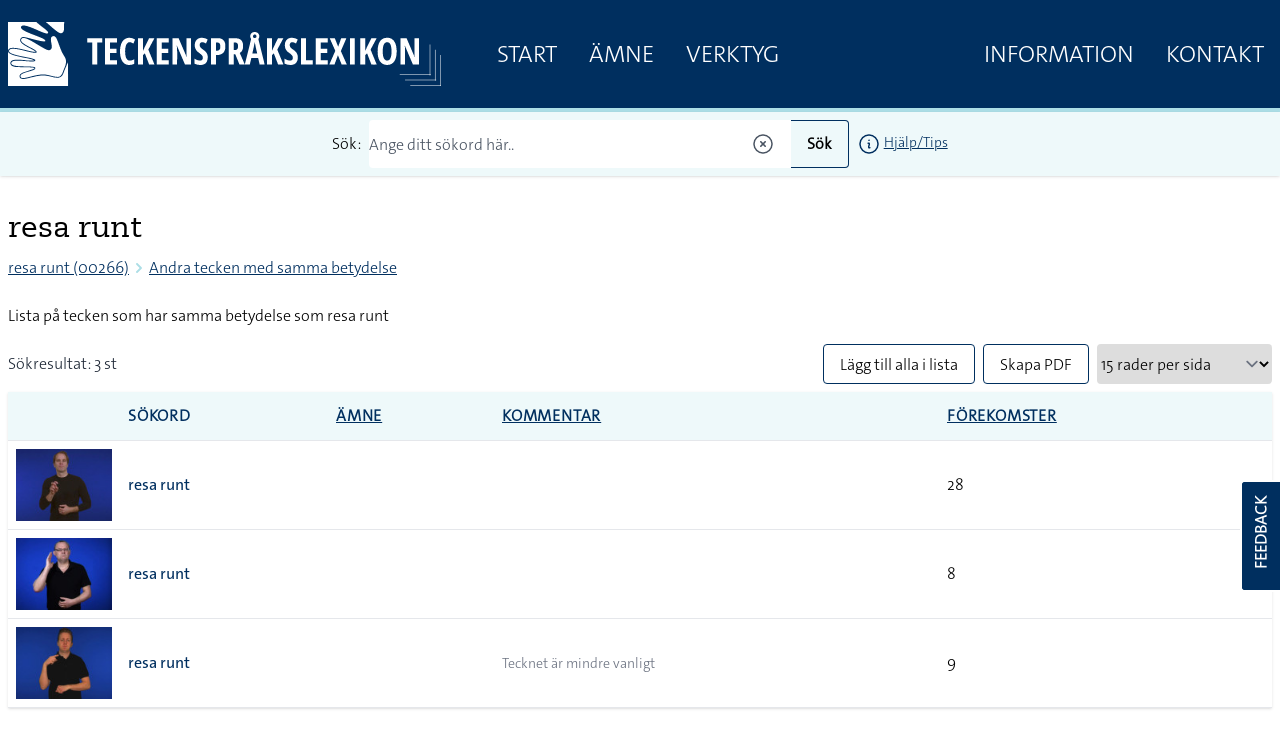

--- FILE ---
content_type: text/html; charset=UTF-8
request_url: https://teckensprakslexikon.su.se/ord/00266/samma-betydelse?action=addtolist
body_size: 14792
content:
<!DOCTYPE html>
<html lang="sv">

<head>
    <meta charset="utf-8">
    <meta name="viewport" content="width=device-width, initial-scale=1">

    <title>Svenskt teckenspråkslexikon - Stockholms universitet</title><meta property="og:title" content="Svenskt teckenspråkslexikon - Stockholms universitet!"><script type="application/ld+json">{"@context":"https://schema.org","@type":"WebPage","name":"Svenskt teckenspråkslexikon - Stockholms universitet"}</script>

    <!-- Favicon -->
    <link rel="shortcut icon" href="https://teckensprakslexikon.su.se/favicon.ico">


    <link
            href="https://teckensprakslexikon.su.se/css/amidesfahani/filament-tinyeditor/tiny-css.css?v=2.0.9.0"
            rel="stylesheet"
            data-navigate-track
        />
                <link
            href="https://teckensprakslexikon.su.se/css/filament/forms/forms.css?v=3.2.71.0"
            rel="stylesheet"
            data-navigate-track
        />
                <link
            href="https://teckensprakslexikon.su.se/css/filament/support/support.css?v=3.2.71.0"
            rel="stylesheet"
            data-navigate-track
        />
    
<style>
    :root {
         --danger-50:254, 242, 242;  --danger-100:254, 226, 226;  --danger-200:254, 202, 202;  --danger-300:252, 165, 165;  --danger-400:248, 113, 113;  --danger-500:239, 68, 68;  --danger-600:220, 38, 38;  --danger-700:185, 28, 28;  --danger-800:153, 27, 27;  --danger-900:127, 29, 29;  --danger-950:69, 10, 10;  --gray-50:250, 250, 250;  --gray-100:244, 244, 245;  --gray-200:228, 228, 231;  --gray-300:212, 212, 216;  --gray-400:161, 161, 170;  --gray-500:113, 113, 122;  --gray-600:82, 82, 91;  --gray-700:63, 63, 70;  --gray-800:39, 39, 42;  --gray-900:24, 24, 27;  --gray-950:9, 9, 11;  --info-50:239, 246, 255;  --info-100:219, 234, 254;  --info-200:191, 219, 254;  --info-300:147, 197, 253;  --info-400:96, 165, 250;  --info-500:59, 130, 246;  --info-600:37, 99, 235;  --info-700:29, 78, 216;  --info-800:30, 64, 175;  --info-900:30, 58, 138;  --info-950:23, 37, 84;  --primary-50:255, 251, 235;  --primary-100:254, 243, 199;  --primary-200:253, 230, 138;  --primary-300:252, 211, 77;  --primary-400:251, 191, 36;  --primary-500:245, 158, 11;  --primary-600:217, 119, 6;  --primary-700:180, 83, 9;  --primary-800:146, 64, 14;  --primary-900:120, 53, 15;  --primary-950:69, 26, 3;  --success-50:240, 253, 244;  --success-100:220, 252, 231;  --success-200:187, 247, 208;  --success-300:134, 239, 172;  --success-400:74, 222, 128;  --success-500:34, 197, 94;  --success-600:22, 163, 74;  --success-700:21, 128, 61;  --success-800:22, 101, 52;  --success-900:20, 83, 45;  --success-950:5, 46, 22;  --warning-50:255, 251, 235;  --warning-100:254, 243, 199;  --warning-200:253, 230, 138;  --warning-300:252, 211, 77;  --warning-400:251, 191, 36;  --warning-500:245, 158, 11;  --warning-600:217, 119, 6;  --warning-700:180, 83, 9;  --warning-800:146, 64, 14;  --warning-900:120, 53, 15;  --warning-950:69, 26, 3;     }
</style>

    <link rel="preload" as="style" href="https://teckensprakslexikon.su.se/build/assets/app-I5P2u8E6.css" /><link rel="modulepreload" href="https://teckensprakslexikon.su.se/build/assets/app-TCTKHJT4.js" /><link rel="stylesheet" href="https://teckensprakslexikon.su.se/build/assets/app-I5P2u8E6.css" data-navigate-track="reload" /><script type="module" src="https://teckensprakslexikon.su.se/build/assets/app-TCTKHJT4.js" data-navigate-track="reload"></script>

    <!-- Scripts -->

    <!-- CSRF Token -->
    <meta name="csrf-token" content="c3nIwH8y8gQVWDX5tWsIHEsHdXGSPLrtSM9xADij">

    <link rel="apple-touch-icon" sizes="180x180" href="/apple-touch-icon.png">
    <link rel="icon" type="image/png" sizes="32x32" href="/favicon-32x32.png">
    <link rel="icon" type="image/png" sizes="16x16" href="/favicon-16x16.png">
    <link rel="manifest" href="/site.webmanifest">
    <link rel="mask-icon" href="/safari-pinned-tab.svg" color="#5bbad5">
    <meta name="msapplication-TileColor" content="#da532c">
    <meta name="theme-color" content="#ffffff">

    
    <script defer data-domain="teckensprakslexikon.su.se" src="https://eu01.siteowl.co/js/plausible.js"></script>
    <style>
        [x-cloak] {
            display: none !important;
        }
    </style>
<!-- Livewire Styles --><style >[wire\:loading][wire\:loading], [wire\:loading\.delay][wire\:loading\.delay], [wire\:loading\.inline-block][wire\:loading\.inline-block], [wire\:loading\.inline][wire\:loading\.inline], [wire\:loading\.block][wire\:loading\.block], [wire\:loading\.flex][wire\:loading\.flex], [wire\:loading\.table][wire\:loading\.table], [wire\:loading\.grid][wire\:loading\.grid], [wire\:loading\.inline-flex][wire\:loading\.inline-flex] {display: none;}[wire\:loading\.delay\.none][wire\:loading\.delay\.none], [wire\:loading\.delay\.shortest][wire\:loading\.delay\.shortest], [wire\:loading\.delay\.shorter][wire\:loading\.delay\.shorter], [wire\:loading\.delay\.short][wire\:loading\.delay\.short], [wire\:loading\.delay\.default][wire\:loading\.delay\.default], [wire\:loading\.delay\.long][wire\:loading\.delay\.long], [wire\:loading\.delay\.longer][wire\:loading\.delay\.longer], [wire\:loading\.delay\.longest][wire\:loading\.delay\.longest] {display: none;}[wire\:offline][wire\:offline] {display: none;}[wire\:dirty]:not(textarea):not(input):not(select) {display: none;}:root {--livewire-progress-bar-color: #2299dd;}[x-cloak] {display: none !important;}</style>
</head>

<body class="font-thesans-light">
        <header class="print:hidden md:mb-40" x-data="{ navOpen: false, scrolledFromTop: false, searchterm: '' }" x-init="window.pageYOffset >= 50 ? scrolledFromTop = true : scrolledFromTop = false"
        @scroll.window="window.pageYOffset >= 50 ? scrolledFromTop = true : scrolledFromTop = false">
        <div class="md:hidden" x-data="{ offcanvas: false }" x-on:togglemenu.window="offcanvas = !offcanvas">
            <div class="fixed inset-0 z-40 flex" x-show="offcanvas">

                <div class="fixed inset-0 z-30" x-show="offcanvas">
                    <div class="absolute inset-0 z-30 bg-gray-600 opacity-75"></div>
                </div>

                <div class="relative z-40 flex w-full max-w-xs flex-1 flex-col bg-su-blue"
                    x-transition:enter="transition ease-in-out duration-300 transform"
                    x-transition:enter-start="-translate-x-full" x-transition:enter-end="translate-x-0"
                    x-transition:leave="transition ease-in-out duration-300 transform"
                    x-transition:leave-start="translate-x-0" x-transition:leave-end="-translate-x-full" x-show="offcanvas">
                    <div class="absolute right-0 top-0 -mr-14 p-1">
                        <button
                            class="flex h-12 w-12 items-center justify-center rounded-full focus:bg-gray-600 focus:outline-none"
                            aria-label="Close sidebar" @click="$dispatch('togglemenu')">
                            <svg class="h-6 w-6 text-white" stroke="currentColor" fill="none" viewBox="0 0 24 24">
                                <path stroke-linecap="round" stroke-linejoin="round" stroke-width="2"
                                    d="M6 18L18 6M6 6l12 12" />
                            </svg>
                        </button>
                    </div>
                    <div class="h-0 flex-1 overflow-y-auto pb-4 pt-5">
                        <div class="flex flex-shrink-0 items-center px-4">
                            <a class="mr-8" href="/"><img class="h-14 px-2 py-2 md:h-20"
                                    src="/images/tecken-logo.svg"></a>
                        </div>

                        <nav class="mt-5 space-y-1 px-2">

                            <a class="font-thesans-light  block px-4 text-2xl uppercase leading-10 text-white no-underline"
                                href="/">Start</a>
                            <a class="font-thesans-light  block px-4 text-2xl uppercase leading-10 text-white no-underline"
                                href="/kategori">Ämne</a>

                            <a class="font-thesans-light  block px-4 text-2xl uppercase leading-10 text-white no-underline"
                                href="/verktyg">Verktyg</a>
                                                        <a class="font-thesans-light  block px-4 text-2xl uppercase leading-10 text-white no-underline"
                                href="/information">Information</a>
                            <a class="font-thesans-light  block px-4 text-2xl uppercase leading-10 text-white no-underline"
                                href="/kontakt">Kontakt</a>

                        </nav>
                    </div>
                    <div class="d-none flex hidden flex-shrink-0 border-t border-gray-200 p-4">

                    </div>
                </div>
                <div class="w-14 flex-shrink-0">
                    <!-- Force sidebar to shrink to fit close icon -->
                </div>
            </div>
        </div>

        <div class="top-0 flex h-28 w-full items-center border-b-4 border-su-blue-200 bg-su-blue transition-all duration-200 md:fixed md:z-40"
            :class="{ 'h-28': !scrolledFromTop, 'h-16': scrolledFromTop }">
            <div class="mx-auto flex w-full max-w-7xl items-center justify-between">
                <div class="pl-1 pt-1 sm:pl-3 sm:pt-3 md:hidden" x-data>
                    <button
                        class="-ml-0.5 -mt-0.5 inline-flex h-12 w-12 items-center justify-center rounded-md text-white transition duration-150 ease-in-out hover:text-black focus:bg-gray-200 focus:outline-none"
                        aria-label="Open sidebar" @click="$dispatch('togglemenu')">
                        <!-- Heroicon name: menu -->
                        <svg class="h-6 w-6" xmlns="http://www.w3.org/2000/svg" fill="none" viewBox="0 0 24 24"
                            stroke="currentColor">
                            <path stroke-linecap="round" stroke-linejoin="round" stroke-width="2"
                                d="M4 6h16M4 12h16M4 18h16" />
                        </svg>
                    </button>
                </div>
                <a class="mr-8" href="/"><img class="max-h-20 px-2 py-2" src="/images/tecken-logo.svg"></a>
                <div class="hidden flex-grow justify-between md:flex">
                    <div class="main-menu flex justify-between">
                        <a class="font-thesans-light  px-4 text-2xl uppercase leading-10 text-white no-underline"
                            href="/">Start</a>
                        <a class="font-thesans-light  px-4 text-2xl uppercase leading-10 text-white no-underline"
                            href="/kategori">Ämne</a>
                        <a class="font-thesans-light  px-4 text-2xl uppercase leading-10 text-white no-underline"
                            href="/verktyg">Verktyg</a>
                                            </div>
                    <div class="main-menu flex justify-between">
                        <a class="font-thesans-light  px-4 text-2xl uppercase leading-10 text-white no-underline"
                            href="/information">Information</a>
                        <a class="font-thesans-light  px-4 text-2xl uppercase leading-10 text-white no-underline"
                            href="/kontakt">Kontakt</a>
                    </div>
                </div>
            </div>

        </div>
                    <div class="top-28 w-full bg-su-blue-100 px-2 shadow transition-all duration-200 md:fixed md:z-40"
                :class="{ 'top-28': !scrolledFromTop, 'top-16': scrolledFromTop }">
                <form action="/sok">
                    <div class="z-10 mx-auto flex max-w-7xl items-center justify-center py-2">
                        <div class="mr-2">Sök:</div>

                        <input
                            class="font-thesans-light h-12 w-full rounded-l border-r-0 border-su-blue placeholder-gray-600 md:w-1/3"
                            name="q" type="text" value=""
                            placeholder="Ange ditt sökord här.." x-ref="searchq">
                        <svg class="relative -left-4 z-10 -ml-6 h-6 w-6 cursor-pointer text-gray-600"
                            xmlns="http://www.w3.org/2000/svg" fill="none" viewBox="0 0 24 24" stroke-width="1.5"
                            @click="$refs.searchq.value = ''" stroke="currentColor">
                            <path stroke-linecap="round" stroke-linejoin="round"
                                d="M9.75 9.75l4.5 4.5m0-4.5l-4.5 4.5M21 12a9 9 0 11-18 0 9 9 0 0118 0z" />
                        </svg>

                        <button
                            class="button font-thesans-light h-12 rounded-r border border-l-0 border-su-blue bg-su-blue-100 px-4 font-bold"
                            type="submit">Sök</button>
                        <div class="ml-2 text-sm"><a href="/information/manual/sok-enskilt-ord"><svg
                                    class="inline-block h-6 w-6" xmlns="http://www.w3.org/2000/svg" fill="none"
                                    viewBox="0 0 24 24" stroke-width="1.5" stroke="currentColor">
                                    <path stroke-linecap="round" stroke-linejoin="round"
                                        d="M11.25 11.25l.041-.02a.75.75 0 011.063.852l-.708 2.836a.75.75 0 001.063.853l.041-.021M21 12a9 9 0 11-18 0 9 9 0 0118 0zm-9-3.75h.008v.008H12V8.25z" />
                                </svg></a>
                            <a href="/information/manual/sok-enskilt-ord">Hjälp/Tips</a>
                        </div>
                    </div>
                </form>

            </div>
            </header>

                        <div class="mx-auto w-full max-w-7xl px-2 py-4 md:py-12">
                

    <h1>resa runt</h1>
    <nav class="flex mb-6" aria-label="Breadcrumb">
        <ol role="list" class="flex items-center print:hidden">
            <li>
                <div class="flex items-center">

                    <a href="/ord/00266" class="  hover:text-gray-700">resa runt
                        (00266)</a>
                </div>
            </li>
            <li>
                <div class="flex items-center">
                    <!-- Heroicon name: solid/chevron-right -->
                    <svg class="flex-shrink-0 h-5 w-5 text-su-blue-200" xmlns="http://www.w3.org/2000/svg"
                        viewBox="0 0 20 20" fill="currentColor" aria-hidden="true">
                        <path fill-rule="evenodd"
                            d="M7.293 14.707a1 1 0 010-1.414L10.586 10 7.293 6.707a1 1 0 011.414-1.414l4 4a1 1 0 010 1.414l-4 4a1 1 0 01-1.414 0z"
                            clip-rule="evenodd" />
                    </svg>
                    <a href="/ord/00266/samma-betydelse" class=" hover:text-gray-700">Andra
                        tecken med
                        samma betydelse</a>
                </div>
            </li>

        </ol>
    </nav>
    <p>Lista på tecken som har samma betydelse som resa runt</p>

    <div wire:key="search-table">
            <div class="mb-2 mt-4 flex w-full justify-between">
                <div class="w-1/3 pt-2">
                                            <div class="text-gray-800">Sökresultat:
                                                            3 st                                                     </div>
                                    </div>
                <div class="flex w-2/3 justify-end print:hidden">
                                                                        <div class="mr-2">
                                <a class="font-thesans-light block h-10 cursor-pointer rounded border border-su-blue px-4 leading-10 text-black no-underline hover:bg-su-blue-100"
                                    href="https://teckensprakslexikon.su.se/ord/00266/samma-betydelse?action=addtolist">
                                    Lägg till alla i lista
                                </a>
                            </div>
                                                                        <div class="mr-2">
                            <div class="font-thesans-light h-10 cursor-pointer rounded border border-su-blue px-4 leading-10 hover:bg-su-blue-100"
                                onclick="Livewire.dispatch('openModal', { component: 'modal-print'})">
                                Skapa PDF
                            </div>

                        </div>

                        <div>
                            <!-- //window.location='/configure?area=perpage&perpage='+perpage -->
                            <select class="input font-thesans-light h-10 rounded border-su-blue pr-8" type="text"
                                x-data @change="window.location='/configure?area=perpage&perpage='+$event.target.value">
                                <option value="15" x-bind:value="15"
                                     selected >15 rader per sida
                                </option>
                                <option value="30" x-bind:value="30"
                                    >30 rader per sida
                                </option>
                                <option value="50" x-bind:value="50"
                                    >50 rader per sida
                                </option>
                                <option value="75" x-bind:value="75"
                                    >75 rader per sida
                                </option>
                                <option value="100" x-bind:value="100"
                                    >100 rader per sida
                                </option>
                                <option value="250" x-bind:value="250"
                                    >250 rader per sida
                                </option>
                            </select>
                        </div>
                                    </div>
            </div>
            <div class="flex flex-col">
                <div class="overflow-hidden border-b border-gray-200 shadow">
                    <table class="min-w-full divide-y divide-gray-200">
                        <thead class="bg-su-blue-100">
                                                            <tr>
                                    <th></th>
                                    <th class="text-md px-2 py-3 text-left uppercase tracking-wider" scope="col">
                                        <a class="cursor-pointer no-underline"
                                            href="https://teckensprakslexikon.su.se/ord/00266/samma-betydelse?action=addtolist&amp;sortby=word&amp;order=asc">Sökord
                                            </a>
                                    </th>
                                    <th class="text-md hidden px-2 py-3 text-left uppercase tracking-wider md:table-cell"
                                        scope="col">
                                        <a href="https://teckensprakslexikon.su.se/ord/00266/samma-betydelse?action=addtolist&amp;sortby=category&amp;order=asc">Ämne
                                            </a>
                                    </th>

                                    <th class="text-md hidden px-2 py-3 text-left uppercase tracking-wider md:table-cell"
                                        scope="col">
                                        <a href="https://teckensprakslexikon.su.se/ord/00266/samma-betydelse?action=addtolist&amp;sortby=frequency&amp;order=asc">Kommentar
                                            </a>
                                    </th>
                                    <th class="text-md hidden px-2 py-3 text-left uppercase tracking-wider md:table-cell"
                                        scope="col">
                                        <a href="https://teckensprakslexikon.su.se/ord/00266/samma-betydelse?action=addtolist&amp;sortby=forekomster&amp;order=asc">Förekomster
                                            </a>
                                    </th>
                                </tr>
                                                    </thead>
                        <tbody class="divide-y divide-gray-200 bg-white">
                                                                                                                                
                                <tr wire:key="row-22166">
                                    <td class="w-12 whitespace-nowrap px-2 py-2">
                                        <div class="w-24 flex-shrink-0" x-data="{ tooltip: false }"
                                            @mouseover.away="tooltip = false">
                                                                                            <a class="no-underline" href="/ord/19186">
                                                                                                        <img class="w-24" src="/photos/19/resa-runt-19186-photo-1-small.jpg"
                                                        alt="" x-on:mouseover="tooltip = !tooltip;" />
                                                </a>
                                                                                                    <div class="absolute z-10 -ml-12 -mt-24"
                                                        x-show.transition="tooltip">
                                                        <div class="w-48 rounded-lg bg-white p-2 shadow-lg">
                                                            <a href="/ord/19186"><video autoplay loop
                                                                    muted playsinline>
                                                                    <source
                                                                        src="/movies/19/180x180/resa-runt-19186-tecken.mp4"
                                                                        type="video/mp4">
                                                                </video></a>
                                                            <div class="text-center text-sm font-bold">
                                                                resa runt
                                                            </div>
                                                                                                                    </div>
                                                    </div>
                                                                                            
                                        </div>
                                    </td>
                                    <td class="flex flex-wrap items-start whitespace-nowrap px-2 py-2 md:hidden">
                                        <div class="flex">
                                            <div><a class="font-thesans-plain block w-full no-underline hover:underline"
                                                    href="/ord/19186">resa runt</a>
                                            </div>
                                            <div class="">
                                                <div x-data="{ loading: false, inList:  false  }"
    @listupdated.window="if ($event.detail.fmId == '19186') {inList = $event.detail.inList; }">

    </div>
                                            </div>
                                        </div>
                                        <div class="pl-2 text-gray-500 md:pl-0">
                                            
                                        </div>
                                        <div class="w-full text-sm">
                                            
                                        </div>
                                                                                
                                    </td>
                                    <td class="hidden px-2 py-2 md:table-cell">
                                        <div class="flex items-center">

                                            <div class="">

                                                                                                    <a class="font-thesans-plain no-underline hover:underline"
                                                        href="/ord/19186">resa runt</a><br />
                                                    <span class="text-gray-500">
                                                        
                                                    </span>
                                                
                                                                                            </div>
                                            <div>
                                                <div x-data="{ loading: false, inList:  false  }"
    @listupdated.window="if ($event.detail.fmId == '19186') {inList = $event.detail.inList; }">

    </div>
                                            </div>
                                        </div>

                                    </td>
                                    <td class="hidden whitespace-nowrap px-2 py-2 md:table-cell">
                                        
                                    </td>

                                    <td class="hidden whitespace-nowrap px-2 py-2 md:table-cell">
                                                                                
                                    </td>
                                    <td class="hidden whitespace-nowrap px-2 py-2 md:table-cell">
                                        28
                                    </td>
                                </tr>
                                                                                                                                
                                <tr wire:key="row-154">
                                    <td class="w-12 whitespace-nowrap px-2 py-2">
                                        <div class="w-24 flex-shrink-0" x-data="{ tooltip: false }"
                                            @mouseover.away="tooltip = false">
                                                                                            <a class="no-underline" href="/ord/00266">
                                                                                                        <img class="w-24" src="/photos/00/resa-runt-00266-photo-1-small.jpg"
                                                        alt="" x-on:mouseover="tooltip = !tooltip;" />
                                                </a>
                                                                                                    <div class="absolute z-10 -ml-12 -mt-24"
                                                        x-show.transition="tooltip">
                                                        <div class="w-48 rounded-lg bg-white p-2 shadow-lg">
                                                            <a href="/ord/00266"><video autoplay loop
                                                                    muted playsinline>
                                                                    <source
                                                                        src="/movies/00/180x180/resa-runt-00266-tecken.mp4"
                                                                        type="video/mp4">
                                                                </video></a>
                                                            <div class="text-center text-sm font-bold">
                                                                resa runt
                                                            </div>
                                                                                                                    </div>
                                                    </div>
                                                                                            
                                        </div>
                                    </td>
                                    <td class="flex flex-wrap items-start whitespace-nowrap px-2 py-2 md:hidden">
                                        <div class="flex">
                                            <div><a class="font-thesans-plain block w-full no-underline hover:underline"
                                                    href="/ord/00266">resa runt</a>
                                            </div>
                                            <div class="">
                                                <div x-data="{ loading: false, inList:  false  }"
    @listupdated.window="if ($event.detail.fmId == '00266') {inList = $event.detail.inList; }">

    </div>
                                            </div>
                                        </div>
                                        <div class="pl-2 text-gray-500 md:pl-0">
                                            
                                        </div>
                                        <div class="w-full text-sm">
                                            
                                        </div>
                                                                                
                                    </td>
                                    <td class="hidden px-2 py-2 md:table-cell">
                                        <div class="flex items-center">

                                            <div class="">

                                                                                                    <a class="font-thesans-plain no-underline hover:underline"
                                                        href="/ord/00266">resa runt</a><br />
                                                    <span class="text-gray-500">
                                                        
                                                    </span>
                                                
                                                                                            </div>
                                            <div>
                                                <div x-data="{ loading: false, inList:  false  }"
    @listupdated.window="if ($event.detail.fmId == '00266') {inList = $event.detail.inList; }">

    </div>
                                            </div>
                                        </div>

                                    </td>
                                    <td class="hidden whitespace-nowrap px-2 py-2 md:table-cell">
                                        
                                    </td>

                                    <td class="hidden whitespace-nowrap px-2 py-2 md:table-cell">
                                                                                
                                    </td>
                                    <td class="hidden whitespace-nowrap px-2 py-2 md:table-cell">
                                        8
                                    </td>
                                </tr>
                                                                                                                                
                                <tr wire:key="row-17319">
                                    <td class="w-12 whitespace-nowrap px-2 py-2">
                                        <div class="w-24 flex-shrink-0" x-data="{ tooltip: false }"
                                            @mouseover.away="tooltip = false">
                                                                                            <a class="no-underline" href="/ord/09913">
                                                                                                        <img class="w-24" src="/photos/09/resa-runt-09913-photo-1-small.jpg"
                                                        alt="" x-on:mouseover="tooltip = !tooltip;" />
                                                </a>
                                                                                                    <div class="absolute z-10 -ml-12 -mt-24"
                                                        x-show.transition="tooltip">
                                                        <div class="w-48 rounded-lg bg-white p-2 shadow-lg">
                                                            <a href="/ord/09913"><video autoplay loop
                                                                    muted playsinline>
                                                                    <source
                                                                        src="/movies/09/180x180/resa-runt-09913-tecken.mp4"
                                                                        type="video/mp4">
                                                                </video></a>
                                                            <div class="text-center text-sm font-bold">
                                                                resa runt
                                                            </div>
                                                                                                                    </div>
                                                    </div>
                                                                                            
                                        </div>
                                    </td>
                                    <td class="flex flex-wrap items-start whitespace-nowrap px-2 py-2 md:hidden">
                                        <div class="flex">
                                            <div><a class="font-thesans-plain block w-full no-underline hover:underline"
                                                    href="/ord/09913">resa runt</a>
                                            </div>
                                            <div class="">
                                                <div x-data="{ loading: false, inList:  false  }"
    @listupdated.window="if ($event.detail.fmId == '09913') {inList = $event.detail.inList; }">

    </div>
                                            </div>
                                        </div>
                                        <div class="pl-2 text-gray-500 md:pl-0">
                                            
                                        </div>
                                        <div class="w-full text-sm">
                                            
                                        </div>
                                                                                                                            <span class=" text-gray-500 text-sm sm:inline-block">Tecknet är mindre vanligt</span><span class="text-white rounded bg-gray-600 px-1  hidden">mv</span><br />
                                        
                                    </td>
                                    <td class="hidden px-2 py-2 md:table-cell">
                                        <div class="flex items-center">

                                            <div class="">

                                                                                                    <a class="font-thesans-plain no-underline hover:underline"
                                                        href="/ord/09913">resa runt</a><br />
                                                    <span class="text-gray-500">
                                                        
                                                    </span>
                                                
                                                                                            </div>
                                            <div>
                                                <div x-data="{ loading: false, inList:  false  }"
    @listupdated.window="if ($event.detail.fmId == '09913') {inList = $event.detail.inList; }">

    </div>
                                            </div>
                                        </div>

                                    </td>
                                    <td class="hidden whitespace-nowrap px-2 py-2 md:table-cell">
                                        
                                    </td>

                                    <td class="hidden whitespace-nowrap px-2 py-2 md:table-cell">
                                                                                    <span class=" text-gray-500 text-sm sm:inline-block">Tecknet är mindre vanligt</span><span class="text-white rounded bg-gray-600 px-1  hidden">mv</span><br />
                                                                                
                                    </td>
                                    <td class="hidden whitespace-nowrap px-2 py-2 md:table-cell">
                                        9
                                    </td>
                                </tr>
                            
                        </tbody>
                    </table>

                </div>

            </div>
        </div>
                    <nav class="third-navigation mt-4">
                                <div class="print:hidden"></div>
            </nav>
        
        <script>
            function listAction(fmId, action) {

                document.getElementById('listContainer').classList.add('animate-bounce');
                setTimeout(function() {
                    document.getElementById('listContainer').classList.remove('animate-bounce');
                }, 2500);


                axios.get('/listor/ajax', {
                        params: {
                            action: action,
                            word: fmId
                        }
                    })
                    .then(function(response) {
                        if (response.data.status == 'ok') {
                            window.dispatchEvent(new CustomEvent('listupdated', {
                                'detail': {
                                    fmId: fmId,
                                    inList: (action == 'add' ? true : false),
                                }
                            }));
                        } else {
                            window.dispatchEvent(new CustomEvent('listupdated', {
                                'detail': {
                                    fmId: fmId,
                                    inList: (action == 'add' ? false : true),
                                }
                            }));
                        }
                        console.log(response);
                        //el.hide().removeClass("list-word-add").addClass("list-word-remove").html("-").fadeIn("fast");
                        //$("#list-box").trigger("updateCount", data.count)
                    })
                    .catch(function(error) {
                        console.log(error);
                    })
                    .then(function() {
                        // always executed
                    });


            }
            document.addEventListener("DOMContentLoaded", function() {
                var lazyVideos = [].slice.call(document.querySelectorAll("video.lazy"));

                if ("IntersectionObserver" in window) {
                    var lazyVideoObserver = new IntersectionObserver(function(entries, observer) {
                        entries.forEach(function(video) {
                            if (video.isIntersecting) {
                                for (var source in video.target.children) {
                                    var videoSource = video.target.children[source];
                                    if (typeof videoSource.tagName === "string" && videoSource
                                        .tagName === "SOURCE") {
                                        videoSource.src = videoSource.dataset.src;
                                    }
                                }

                                video.target.load();
                                video.target.classList.remove("lazy");
                                lazyVideoObserver.unobserve(video.target);
                            }
                        });
                    });

                    lazyVideos.forEach(function(lazyVideo) {
                        lazyVideoObserver.observe(lazyVideo);
                    });
                }
            });
        </script>
    
            </div>
            
    <div class="z-24 fixed right-0 top-2/3 h-28 w-10 cursor-pointer rounded-l border-2 border-r-0 border-white bg-su-blue font-bold text-white transition duration-100 ease-in-out hover:scale-110 hover:bg-su-blue-800 print:hidden"
        onclick="Livewire.dispatch('openModal', {component: 'feedback-modal', arguments: {&quot;url&quot;:&quot;https:\/\/teckensprakslexikon.su.se\/ord\/00266\/samma-betydelse?action=addtolist&quot;} })">
        <div>
            <div class="absoute mt-14 -rotate-90">FEEDBACK</div>
        </div>
    </div>

    <div>
    </div>

    </div>

        <div class="hidden border-t-2 border-su-blue px-2 pt-2 text-sm print:block">
        Svenskt teckenspråkslexikon - https://teckensprakslexikon.su.se/'
    </div>
    <footer class="print:hidden">
        <div class="w-full border-b-4 bg-su-blue py-24">
            <div class="mx-auto w-full max-w-7xl text-white">
                <div class="flex flex-wrap">
                    <div class="w-1/2 px-2 md:w-1/3">
                        <p><strong>STOCKHOLMS UNIVERSITET</strong><br />
                            Inst. för lingvistik<br />
                            SE-106 91 Stockholm</p>

                        <p class="mt-2">Telefon: 08-16 23 47</p>

                        <p class="mt-2 text-white">
                            <a class="text-white underline" href="/kontakt">Kontakt</a><br />
                            <a class="text-white underline" href="/information/om-lexikonet">Om
                                webbplatsen</a><br />
                            <a class="text-white underline"
                                href="/information/om-lexikonet#cookies">Cookieinställningar</a>
                        </p>
                    </div>
                    <div class="w-1/2 px-2 md:w-1/3">
                        <p><strong>ANDRA WEBBPLATSER</strong><br />

                        <p class="mt-2">
                            <a class="text-white underline" href="https://teckensprakskorpus.su.se/"
                                target="_blank">STS-korpus</a><br />
                            <a class="text-white underline" href="https://gillatecken.ling.su.se/">Gilla Tecken</a><br />
                            <a class="text-white underline"
                                href="https://teckenspraksvideo.su.se/">Teckenspråksvideo</a><br />
                            <a class="mt-2 inline-block text-white underline" href="/information/om-lexikonet">Fler
                                länktips</a><br />
                        </p>
                    </div>
                    <div class="mt-4 w-full px-2 md:mt-0 md:w-1/3">
                        <p><strong>SOCIALA MEDIER</strong><br />

                        <div class="mt-2 flex">
                            <a class="mr-2 text-white" href="https://www.facebook.com/groups/848909041806827/"
                                target="_blank"><svg class="h-8 w-8 fill-current" xmlns="http://www.w3.org/2000/svg"
                                    viewBox="0 0 16 16">
                                    <path
                                        d="M7.5 1A6.508 6.508 0 001 7.5C1 11.084 3.916 14 7.5 14S14 11.084 14 7.5 11.084 1 7.5 1zm0 1C10.543 2 13 4.457 13 7.5a5.488 5.488 0 01-4.688 5.434V9.09h1.553l.244-1.576H8.313V6.65c0-.655.213-1.236.826-1.236h.984V4.037c-.173-.023-.538-.074-1.23-.074-1.444 0-2.291.763-2.291 2.5v1.049H5.117V9.09h1.487v3.83A5.487 5.487 0 012 7.5C2 4.457 4.457 2 7.5 2z" />
                                </svg></a>
                            <a class="text-white underline" href="https://twitter.com/teckenlexikon" target="_blank"><svg
                                    class="h-8 w-8 fill-current" xmlns="http://www.w3.org/2000/svg" viewBox="0 0 16 16">
                                    <path
                                        d="M15 3.297c-.523.226-1.05.394-1.633.45a3.01 3.01 0 001.281-1.52 5.447 5.447 0 01-1.804.675C12.258 2.34 11.5 2 10.684 2c-1.575 0-2.86 1.242-2.86 2.766 0 .222 0 .449.059.62-3.008 0-5.07-1.695-6.469-3.386-.293.395-.41.902-.41 1.41 0 .957.527 1.805 1.285 2.313-.469-.055-.934-.168-1.285-.336v.054A2.76 2.76 0 003.28 8.148c-.234.055-.469.114-.761.114-.172 0-.348 0-.524-.055.352 1.129 1.98 2.426 3.262 2.426C4.266 11.363 3.344 12 1.5 12H1c1.281.79 2.8 1 4.375 1 5.309 0 8.168-4.23 8.168-7.898v-.336c.582-.399 1.05-.903 1.457-1.47" />
                                </svg>
                            </a>
                        </div>
                        <div>
                            <a href="https://www.su.se/" title="Stockholms Universitet" target="_blank"><img
                                    class="mt-8 w-64" src="/images/su_logo_horizontal_swedish.svg"
                                    alt="Logo Stockholms Universitet" /></a>
                        </div>
                    </div>
                </div>
                <div class="mt-10 flex flex-wrap px-2">
                    <div class="mb-4 w-full md:mb-0 md:w-1/5">
                        <img class="" src="/images/sharerules.png" alt="">

                    </div>
                    <div class="w-full md:w-4/5">
                        Svenskt teckenspråkslexikon by <a class="text-white underline"
                            href="https://www.su.se/forskning/forsknings%C3%A4mnen/teckenspr%C3%A5k"
                            target="_blank">Avdelningen för teckenspråk, Institutionen
                            för lingvistik,
                            Stockholms universitet</a> is licensed under a
                        <a class="text-white underline" href="https://creativecommons.org/licenses/by-nc-sa/4.0/deed.sv"
                            target="_blank" rel="nofollow">Creative Commons
                            Erkännande-IckeKommersiell-DelaLika 4.0 Internationell (CC BY-NC-SA 4.0).</a>
                        Based on a work at <a class="text-white underline"
                            href="https://www.su.se/institutionen-for-lingvistik/"
                            target="_blank">https://www.su.se/institutionen-for-lingvistik/</a>. Tillstånd
                        utöver
                        denna licens kan vara tillgängligt på <a class="text-white underline"
                            href="https://www.su.se/forskning/forsknings%C3%A4mnen/teckenspr%C3%A5k"
                            target="_blank">https://www.su.se/forskning/forskningsämnen/teckenspråk</a>.<br>Kontakta
                        oss via
                        <a class="text-white underline"
                            href="mailto:teckenlexikon@ling.su.se">teckenlexikon@ling.su.se</a>.
                    </div>
                </div>
            </div>
        </div>
    </footer>

    <script>
        window.filamentData = []    </script>

            
            <script
                src="https://cdn.jsdelivr.net/npm/tinymce@7.3.0/tinymce.js"
                
                
                
                
                
            ></script>
        
                                                                                                                                                                                                                                            
            <script
                src="https://teckensprakslexikon.su.se/js/filament/notifications/notifications.js?v=3.2.71.0"
                
                
                
                
                
            ></script>
        
                
            <script
                src="https://teckensprakslexikon.su.se/js/filament/support/async-alpine.js?v=3.2.71.0"
                
                
                
                
                
            ></script>
        
                
            <script
                src="https://teckensprakslexikon.su.se/js/filament/support/support.js?v=3.2.71.0"
                
                
                
                
                
            ></script>
        
    
<style>
    :root {
            }
</style>

    <script src="//cdn.jsdelivr.net/npm/sweetalert2@11"></script>
    <script>
    /**** Livewire Alert Scripts ****/
    (()=>{var __webpack_modules__={757:(e,t,r)=>{e.exports=r(666)},666:e=>{var t=function(e){"use strict";var t,r=Object.prototype,n=r.hasOwnProperty,o="function"==typeof Symbol?Symbol:{},i=o.iterator||"@@iterator",a=o.asyncIterator||"@@asyncIterator",c=o.toStringTag||"@@toStringTag";function s(e,t,r){return Object.defineProperty(e,t,{value:r,enumerable:!0,configurable:!0,writable:!0}),e[t]}try{s({},"")}catch(e){s=function(e,t,r){return e[t]=r}}function l(e,t,r,n){var o=t&&t.prototype instanceof y?t:y,i=Object.create(o.prototype),a=new x(n||[]);return i._invoke=function(e,t,r){var n=f;return function(o,i){if(n===_)throw new Error("Generator is already running");if(n===d){if("throw"===o)throw i;return S()}for(r.method=o,r.arg=i;;){var a=r.delegate;if(a){var c=L(a,r);if(c){if(c===h)continue;return c}}if("next"===r.method)r.sent=r._sent=r.arg;else if("throw"===r.method){if(n===f)throw n=d,r.arg;r.dispatchException(r.arg)}else"return"===r.method&&r.abrupt("return",r.arg);n=_;var s=u(e,t,r);if("normal"===s.type){if(n=r.done?d:p,s.arg===h)continue;return{value:s.arg,done:r.done}}"throw"===s.type&&(n=d,r.method="throw",r.arg=s.arg)}}}(e,r,a),i}function u(e,t,r){try{return{type:"normal",arg:e.call(t,r)}}catch(e){return{type:"throw",arg:e}}}e.wrap=l;var f="suspendedStart",p="suspendedYield",_="executing",d="completed",h={};function y(){}function v(){}function b(){}var m={};s(m,i,(function(){return this}));var w=Object.getPrototypeOf,g=w&&w(w(D([])));g&&g!==r&&n.call(g,i)&&(m=g);var O=b.prototype=y.prototype=Object.create(m);function E(e){["next","throw","return"].forEach((function(t){s(e,t,(function(e){return this._invoke(t,e)}))}))}function k(e,t){function r(o,i,a,c){var s=u(e[o],e,i);if("throw"!==s.type){var l=s.arg,f=l.value;return f&&"object"==typeof f&&n.call(f,"__await")?t.resolve(f.__await).then((function(e){r("next",e,a,c)}),(function(e){r("throw",e,a,c)})):t.resolve(f).then((function(e){l.value=e,a(l)}),(function(e){return r("throw",e,a,c)}))}c(s.arg)}var o;this._invoke=function(e,n){function i(){return new t((function(t,o){r(e,n,t,o)}))}return o=o?o.then(i,i):i()}}function L(e,r){var n=e.iterator[r.method];if(n===t){if(r.delegate=null,"throw"===r.method){if(e.iterator.return&&(r.method="return",r.arg=t,L(e,r),"throw"===r.method))return h;r.method="throw",r.arg=new TypeError("The iterator does not provide a 'throw' method")}return h}var o=u(n,e.iterator,r.arg);if("throw"===o.type)return r.method="throw",r.arg=o.arg,r.delegate=null,h;var i=o.arg;return i?i.done?(r[e.resultName]=i.value,r.next=e.nextLoc,"return"!==r.method&&(r.method="next",r.arg=t),r.delegate=null,h):i:(r.method="throw",r.arg=new TypeError("iterator result is not an object"),r.delegate=null,h)}function j(e){var t={tryLoc:e[0]};1 in e&&(t.catchLoc=e[1]),2 in e&&(t.finallyLoc=e[2],t.afterLoc=e[3]),this.tryEntries.push(t)}function P(e){var t=e.completion||{};t.type="normal",delete t.arg,e.completion=t}function x(e){this.tryEntries=[{tryLoc:"root"}],e.forEach(j,this),this.reset(!0)}function D(e){if(e){var r=e[i];if(r)return r.call(e);if("function"==typeof e.next)return e;if(!isNaN(e.length)){var o=-1,a=function r(){for(;++o<e.length;)if(n.call(e,o))return r.value=e[o],r.done=!1,r;return r.value=t,r.done=!0,r};return a.next=a}}return{next:S}}function S(){return{value:t,done:!0}}return v.prototype=b,s(O,"constructor",b),s(b,"constructor",v),v.displayName=s(b,c,"GeneratorFunction"),e.isGeneratorFunction=function(e){var t="function"==typeof e&&e.constructor;return!!t&&(t===v||"GeneratorFunction"===(t.displayName||t.name))},e.mark=function(e){return Object.setPrototypeOf?Object.setPrototypeOf(e,b):(e.__proto__=b,s(e,c,"GeneratorFunction")),e.prototype=Object.create(O),e},e.awrap=function(e){return{__await:e}},E(k.prototype),s(k.prototype,a,(function(){return this})),e.AsyncIterator=k,e.async=function(t,r,n,o,i){void 0===i&&(i=Promise);var a=new k(l(t,r,n,o),i);return e.isGeneratorFunction(r)?a:a.next().then((function(e){return e.done?e.value:a.next()}))},E(O),s(O,c,"Generator"),s(O,i,(function(){return this})),s(O,"toString",(function(){return"[object Generator]"})),e.keys=function(e){var t=[];for(var r in e)t.push(r);return t.reverse(),function r(){for(;t.length;){var n=t.pop();if(n in e)return r.value=n,r.done=!1,r}return r.done=!0,r}},e.values=D,x.prototype={constructor:x,reset:function(e){if(this.prev=0,this.next=0,this.sent=this._sent=t,this.done=!1,this.delegate=null,this.method="next",this.arg=t,this.tryEntries.forEach(P),!e)for(var r in this)"t"===r.charAt(0)&&n.call(this,r)&&!isNaN(+r.slice(1))&&(this[r]=t)},stop:function(){this.done=!0;var e=this.tryEntries[0].completion;if("throw"===e.type)throw e.arg;return this.rval},dispatchException:function(e){if(this.done)throw e;var r=this;function o(n,o){return c.type="throw",c.arg=e,r.next=n,o&&(r.method="next",r.arg=t),!!o}for(var i=this.tryEntries.length-1;i>=0;--i){var a=this.tryEntries[i],c=a.completion;if("root"===a.tryLoc)return o("end");if(a.tryLoc<=this.prev){var s=n.call(a,"catchLoc"),l=n.call(a,"finallyLoc");if(s&&l){if(this.prev<a.catchLoc)return o(a.catchLoc,!0);if(this.prev<a.finallyLoc)return o(a.finallyLoc)}else if(s){if(this.prev<a.catchLoc)return o(a.catchLoc,!0)}else{if(!l)throw new Error("try statement without catch or finally");if(this.prev<a.finallyLoc)return o(a.finallyLoc)}}}},abrupt:function(e,t){for(var r=this.tryEntries.length-1;r>=0;--r){var o=this.tryEntries[r];if(o.tryLoc<=this.prev&&n.call(o,"finallyLoc")&&this.prev<o.finallyLoc){var i=o;break}}i&&("break"===e||"continue"===e)&&i.tryLoc<=t&&t<=i.finallyLoc&&(i=null);var a=i?i.completion:{};return a.type=e,a.arg=t,i?(this.method="next",this.next=i.finallyLoc,h):this.complete(a)},complete:function(e,t){if("throw"===e.type)throw e.arg;return"break"===e.type||"continue"===e.type?this.next=e.arg:"return"===e.type?(this.rval=this.arg=e.arg,this.method="return",this.next="end"):"normal"===e.type&&t&&(this.next=t),h},finish:function(e){for(var t=this.tryEntries.length-1;t>=0;--t){var r=this.tryEntries[t];if(r.finallyLoc===e)return this.complete(r.completion,r.afterLoc),P(r),h}},catch:function(e){for(var t=this.tryEntries.length-1;t>=0;--t){var r=this.tryEntries[t];if(r.tryLoc===e){var n=r.completion;if("throw"===n.type){var o=n.arg;P(r)}return o}}throw new Error("illegal catch attempt")},delegateYield:function(e,r,n){return this.delegate={iterator:D(e),resultName:r,nextLoc:n},"next"===this.method&&(this.arg=t),h}},e}(e.exports);try{regeneratorRuntime=t}catch(e){"object"==typeof globalThis?globalThis.regeneratorRuntime=t:Function("r","regeneratorRuntime = r")(t)}}},__webpack_module_cache__={};function __webpack_require__(e){var t=__webpack_module_cache__[e];if(void 0!==t)return t.exports;var r=__webpack_module_cache__[e]={exports:{}};return __webpack_modules__[e](r,r.exports,__webpack_require__),r.exports}__webpack_require__.n=e=>{var t=e&&e.__esModule?()=>e.default:()=>e;return __webpack_require__.d(t,{a:t}),t},__webpack_require__.d=(e,t)=>{for(var r in t)__webpack_require__.o(t,r)&&!__webpack_require__.o(e,r)&&Object.defineProperty(e,r,{enumerable:!0,get:t[r]})},__webpack_require__.o=(e,t)=>Object.prototype.hasOwnProperty.call(e,t);var __webpack_exports__={};(()=>{"use strict";var _babel_runtime_regenerator__WEBPACK_IMPORTED_MODULE_0__=__webpack_require__(757),_babel_runtime_regenerator__WEBPACK_IMPORTED_MODULE_0___default=__webpack_require__.n(_babel_runtime_regenerator__WEBPACK_IMPORTED_MODULE_0__);function ownKeys(e,t){var r=Object.keys(e);if(Object.getOwnPropertySymbols){var n=Object.getOwnPropertySymbols(e);t&&(n=n.filter((function(t){return Object.getOwnPropertyDescriptor(e,t).enumerable}))),r.push.apply(r,n)}return r}function _objectSpread(e){for(var t=1;t<arguments.length;t++){var r=null!=arguments[t]?arguments[t]:{};t%2?ownKeys(Object(r),!0).forEach((function(t){_defineProperty(e,t,r[t])})):Object.getOwnPropertyDescriptors?Object.defineProperties(e,Object.getOwnPropertyDescriptors(r)):ownKeys(Object(r)).forEach((function(t){Object.defineProperty(e,t,Object.getOwnPropertyDescriptor(r,t))}))}return e}function _defineProperty(e,t,r){return t in e?Object.defineProperty(e,t,{value:r,enumerable:!0,configurable:!0,writable:!0}):e[t]=r,e}function asyncGeneratorStep(e,t,r,n,o,i,a){try{var c=e[i](a),s=c.value}catch(e){return void r(e)}c.done?t(s):Promise.resolve(s).then(n,o)}function _asyncToGenerator(e){return function(){var t=this,r=arguments;return new Promise((function(n,o){var i=e.apply(t,r);function a(e){asyncGeneratorStep(i,n,o,a,c,"next",e)}function c(e){asyncGeneratorStep(i,n,o,a,c,"throw",e)}a(void 0)}))}}function evalCallbacksOptions(options){for(var callbacksKeysAllowed=["allowOutsideClick","allowEscapeKey","allowEnterKey","loaderHtml","inputOptions","inputValidator","preConfirm","preDeny","didClose","didDestroy","didOpen","didRender","willClose","willOpen"],_i=0,_callbacksKeysAllowed=callbacksKeysAllowed;_i<_callbacksKeysAllowed.length;_i++){var callbackKey=_callbacksKeysAllowed[_i];options.hasOwnProperty(callbackKey)&&("string"==typeof options[callbackKey]||options[callbackKey]instanceof String)&&options[callbackKey]&&""!=options[callbackKey].trim()&&(options[callbackKey]=eval(options[callbackKey]))}}function afterAlertInteraction(e){if(e.confirmed)return"self"===e.onConfirmed.component?void Livewire.find(e.onConfirmed.id).dispatchSelf(e.onConfirmed.listener,e.result):void Livewire.dispatchTo(e.onConfirmed.component,e.onConfirmed.listener,e.result);if(e.isDenied)return"self"===e.onDenied.component?void Livewire.find(e.onDenied.id).dispatchSelf(e.onDenied.listener,e.result):void Livewire.dispatchTo(e.onDenied.component,e.onDenied.listener,e.result);if(e.onProgressFinished&&e.dismiss===Swal.DismissReason.timer)return"self"===e.onProgressFinished.component?void Livewire.find(e.onProgressFinished.id).dispatchSelf(e.onProgressFinished.listener,e.result):void Livewire.dispatchTo(e.onProgressFinished.component,e.onProgressFinished.listener,e.result);if(e.onDismissed){if("self"===e.onDismissed.component)return void Livewire.find(e.onDismissed.id).dispatch(e.onDismissed.listener,e.result);Livewire.dispatchTo(e.onDismissed.component,e.onDismissed.listener,e.result)}}window.addEventListener("alert",function(){var e=_asyncToGenerator(_babel_runtime_regenerator__WEBPACK_IMPORTED_MODULE_0___default().mark((function e(t){var r,n,o,i,a,c,s,l;return _babel_runtime_regenerator__WEBPACK_IMPORTED_MODULE_0___default().wrap((function(e){for(;;)switch(e.prev=e.next){case 0:return o=t.detail.message,i=null!==(r=t.detail.type)&&void 0!==r?r:null,a=t.detail.data,c=t.detail.events,evalCallbacksOptions(s=t.detail.options),e.next=8,Swal.fire(_objectSpread({title:o,icon:i},s));case 8:afterAlertInteraction(_objectSpread(_objectSpread(_objectSpread({confirmed:(l=e.sent).isConfirmed,denied:l.isDenied,dismiss:l.dismiss,result:_objectSpread(_objectSpread({},l),{},{data:_objectSpread(_objectSpread({},a),{},{inputAttributes:null!==(n=s.inputAttributes)&&void 0!==n?n:null})})},c),l),s));case 10:case"end":return e.stop()}}),e)})));return function(t){return e.apply(this,arguments)}}()),window.flashAlert=function(){var e=_asyncToGenerator(_babel_runtime_regenerator__WEBPACK_IMPORTED_MODULE_0___default().mark((function e(t){var r,n,o,i,a,c,s;return _babel_runtime_regenerator__WEBPACK_IMPORTED_MODULE_0___default().wrap((function(e){for(;;)switch(e.prev=e.next){case 0:return i=t.events,a=t.events.data,evalCallbacksOptions(c=t.options),e.next=6,Swal.fire(_objectSpread({title:null!==(r=t.message)&&void 0!==r?r:"",icon:null!==(n=t.type)&&void 0!==n?n:null},c));case 6:afterAlertInteraction(_objectSpread(_objectSpread({confirmed:(s=e.sent).isConfirmed,denied:s.isDenied,dismiss:s.dismiss,result:_objectSpread(_objectSpread({},s),{},{data:_objectSpread(_objectSpread({},a),{},{inputAttributes:null!==(o=c.inputAttributes)&&void 0!==o?o:null})})},i),t.options));case 8:case"end":return e.stop()}}),e)})));return function(t){return e.apply(this,arguments)}}()})()})();
</script>


    <div wire:snapshot="{&quot;data&quot;:{&quot;activeComponent&quot;:null,&quot;components&quot;:[[],{&quot;s&quot;:&quot;arr&quot;}]},&quot;memo&quot;:{&quot;id&quot;:&quot;zBE8MTeayaJNplQPiJHZ&quot;,&quot;name&quot;:&quot;livewire-ui-modal&quot;,&quot;path&quot;:&quot;ord\/00266\/samma-betydelse&quot;,&quot;method&quot;:&quot;GET&quot;,&quot;children&quot;:[],&quot;scripts&quot;:[],&quot;assets&quot;:[],&quot;errors&quot;:[],&quot;locale&quot;:&quot;sv&quot;},&quot;checksum&quot;:&quot;7a44cc2bec5de049898429c7c5ae296699919b2f091776e474d7d419d92702c3&quot;}" wire:effects="{&quot;listeners&quot;:[&quot;openModal&quot;,&quot;destroyComponent&quot;]}" wire:id="zBE8MTeayaJNplQPiJHZ">
    <!--[if BLOCK]><![endif]-->        <script>(()=>{var t,e={331:()=>{function t(t){return function(t){if(Array.isArray(t))return e(t)}(t)||function(t){if("undefined"!=typeof Symbol&&null!=t[Symbol.iterator]||null!=t["@@iterator"])return Array.from(t)}(t)||function(t,o){if(!t)return;if("string"==typeof t)return e(t,o);var n=Object.prototype.toString.call(t).slice(8,-1);"Object"===n&&t.constructor&&(n=t.constructor.name);if("Map"===n||"Set"===n)return Array.from(t);if("Arguments"===n||/^(?:Ui|I)nt(?:8|16|32)(?:Clamped)?Array$/.test(n))return e(t,o)}(t)||function(){throw new TypeError("Invalid attempt to spread non-iterable instance.\nIn order to be iterable, non-array objects must have a [Symbol.iterator]() method.")}()}function e(t,e){(null==e||e>t.length)&&(e=t.length);for(var o=0,n=new Array(e);o<e;o++)n[o]=t[o];return n}window.LivewireUIModal=function(){return{show:!1,showActiveComponent:!0,activeComponent:!1,componentHistory:[],modalWidth:null,listeners:[],getActiveComponentModalAttribute:function(t){if(void 0!==this.$wire.get("components")[this.activeComponent])return this.$wire.get("components")[this.activeComponent].modalAttributes[t]},closeModalOnEscape:function(t){if(!1!==this.getActiveComponentModalAttribute("closeOnEscape")){var e=!0===this.getActiveComponentModalAttribute("closeOnEscapeIsForceful");this.closeModal(e)}},closeModalOnClickAway:function(t){!1!==this.getActiveComponentModalAttribute("closeOnClickAway")&&this.closeModal(!0)},closeModal:function(){var t=arguments.length>0&&void 0!==arguments[0]&&arguments[0],e=arguments.length>1&&void 0!==arguments[1]?arguments[1]:0,o=arguments.length>2&&void 0!==arguments[2]&&arguments[2];if(!1!==this.show){if(!0===this.getActiveComponentModalAttribute("dispatchCloseEvent")){var n=this.$wire.get("components")[this.activeComponent].name;Livewire.dispatch("modalClosed",{name:n})}if(!0===this.getActiveComponentModalAttribute("destroyOnClose")&&Livewire.dispatch("destroyComponent",{id:this.activeComponent}),e>0)for(var i=0;i<e;i++){if(o){var s=this.componentHistory[this.componentHistory.length-1];Livewire.dispatch("destroyComponent",{id:s})}this.componentHistory.pop()}var r=this.componentHistory.pop();r&&!t&&r?this.setActiveModalComponent(r,!0):this.setShowPropertyTo(!1)}},setActiveModalComponent:function(t){var e=this,o=arguments.length>1&&void 0!==arguments[1]&&arguments[1];if(this.setShowPropertyTo(!0),this.activeComponent!==t){!1!==this.activeComponent&&!1===o&&this.componentHistory.push(this.activeComponent);var n=50;!1===this.activeComponent?(this.activeComponent=t,this.showActiveComponent=!0,this.modalWidth=this.getActiveComponentModalAttribute("maxWidthClass")):(this.showActiveComponent=!1,n=400,setTimeout((function(){e.activeComponent=t,e.showActiveComponent=!0,e.modalWidth=e.getActiveComponentModalAttribute("maxWidthClass")}),300)),this.$nextTick((function(){var o,i=null===(o=e.$refs[t])||void 0===o?void 0:o.querySelector("[autofocus]");i&&setTimeout((function(){i.focus()}),n)}))}},focusables:function(){return t(this.$el.querySelectorAll("a, button, input:not([type='hidden'], textarea, select, details, [tabindex]:not([tabindex='-1'])")).filter((function(t){return!t.hasAttribute("disabled")}))},firstFocusable:function(){return this.focusables()[0]},lastFocusable:function(){return this.focusables().slice(-1)[0]},nextFocusable:function(){return this.focusables()[this.nextFocusableIndex()]||this.firstFocusable()},prevFocusable:function(){return this.focusables()[this.prevFocusableIndex()]||this.lastFocusable()},nextFocusableIndex:function(){return(this.focusables().indexOf(document.activeElement)+1)%(this.focusables().length+1)},prevFocusableIndex:function(){return Math.max(0,this.focusables().indexOf(document.activeElement))-1},setShowPropertyTo:function(t){var e=this;this.show=t,t?document.body.classList.add("overflow-y-hidden"):(document.body.classList.remove("overflow-y-hidden"),setTimeout((function(){e.activeComponent=!1,e.$wire.resetState()}),300))},init:function(){var t=this;this.modalWidth=this.getActiveComponentModalAttribute("maxWidthClass"),this.listeners.push(Livewire.on("closeModal",(function(e){var o,n,i;t.closeModal(null!==(o=null==e?void 0:e.force)&&void 0!==o&&o,null!==(n=null==e?void 0:e.skipPreviousModals)&&void 0!==n?n:0,null!==(i=null==e?void 0:e.destroySkipped)&&void 0!==i&&i)}))),this.listeners.push(Livewire.on("activeModalComponentChanged",(function(e){var o=e.id;t.setActiveModalComponent(o)})))},destroy:function(){this.listeners.forEach((function(t){t()}))}}}},754:()=>{}},o={};function n(t){var i=o[t];if(void 0!==i)return i.exports;var s=o[t]={exports:{}};return e[t](s,s.exports,n),s.exports}n.m=e,t=[],n.O=(e,o,i,s)=>{if(!o){var r=1/0;for(u=0;u<t.length;u++){for(var[o,i,s]=t[u],a=!0,c=0;c<o.length;c++)(!1&s||r>=s)&&Object.keys(n.O).every((t=>n.O[t](o[c])))?o.splice(c--,1):(a=!1,s<r&&(r=s));if(a){t.splice(u--,1);var l=i();void 0!==l&&(e=l)}}return e}s=s||0;for(var u=t.length;u>0&&t[u-1][2]>s;u--)t[u]=t[u-1];t[u]=[o,i,s]},n.o=(t,e)=>Object.prototype.hasOwnProperty.call(t,e),(()=>{var t={387:0,109:0};n.O.j=e=>0===t[e];var e=(e,o)=>{var i,s,[r,a,c]=o,l=0;if(r.some((e=>0!==t[e]))){for(i in a)n.o(a,i)&&(n.m[i]=a[i]);if(c)var u=c(n)}for(e&&e(o);l<r.length;l++)s=r[l],n.o(t,s)&&t[s]&&t[s][0](),t[s]=0;return n.O(u)},o=self.webpackChunk=self.webpackChunk||[];o.forEach(e.bind(null,0)),o.push=e.bind(null,o.push.bind(o))})(),n.O(void 0,[109],(()=>n(331)));var i=n.O(void 0,[109],(()=>n(754)));i=n.O(i)})();</script>
    <!--[if ENDBLOCK]><![endif]-->
    <!--[if BLOCK]><![endif]--><!--[if ENDBLOCK]><![endif]-->

    <div
            x-data="LivewireUIModal()"
            x-on:close.stop="setShowPropertyTo(false)"
            x-on:keydown.escape.window="closeModalOnEscape()"
            x-show="show"
            class="fixed inset-0 z-10 overflow-y-auto"
            style="display: none;"
    >
        <div class="flex items-end justify-center min-h-screen px-4 pt-4 pb-10 text-center sm:block sm:p-0">
            <div
                    x-show="show"
                    x-on:click="closeModalOnClickAway()"
                    x-transition:enter="ease-out duration-300"
                    x-transition:enter-start="opacity-0"
                    x-transition:enter-end="opacity-100"
                    x-transition:leave="ease-in duration-200"
                    x-transition:leave-start="opacity-100"
                    x-transition:leave-end="opacity-0"
                    class="fixed inset-0 transition-all transform"
            >
                <div class="absolute inset-0 bg-gray-500 opacity-75"></div>
            </div>

            <span class="hidden sm:inline-block sm:align-middle sm:h-screen" aria-hidden="true">&#8203;</span>

            <div
                    x-show="show && showActiveComponent"
                    x-transition:enter="ease-out duration-300"
                    x-transition:enter-start="opacity-0 translate-y-4 sm:translate-y-0 sm:scale-95"
                    x-transition:enter-end="opacity-100 translate-y-0 sm:scale-100"
                    x-transition:leave="ease-in duration-200"
                    x-transition:leave-start="opacity-100 translate-y-0 sm:scale-100"
                    x-transition:leave-end="opacity-0 translate-y-4 sm:translate-y-0 sm:scale-95"
                    x-bind:class="modalWidth"
                    class="inline-block w-full align-bottom bg-white rounded-lg text-left overflow-hidden shadow-xl transform transition-all sm:my-8 sm:align-middle sm:w-full"
                    id="modal-container"
                    x-trap.noscroll.inert="show && showActiveComponent"
                    aria-modal="true"
            >
                <!--[if BLOCK]><![endif]-->                <!--[if ENDBLOCK]><![endif]-->
            </div>
        </div>
    </div>
</div>

    <script src="/livewire/livewire.min.js?id=44144c23"   data-csrf="c3nIwH8y8gQVWDX5tWsIHEsHdXGSPLrtSM9xADij" data-update-uri="/livewire/update" data-navigate-once="true"></script>
</body>

</html>


--- FILE ---
content_type: application/javascript; charset=utf-8
request_url: https://teckensprakslexikon.su.se/js/filament/notifications/notifications.js?v=3.2.71.0
body_size: 2387
content:
(()=>{var O=Object.create;var $=Object.defineProperty;var V=Object.getOwnPropertyDescriptor;var Y=Object.getOwnPropertyNames;var H=Object.getPrototypeOf,W=Object.prototype.hasOwnProperty;var d=(i,t)=>()=>(t||i((t={exports:{}}).exports,t),t.exports);var j=(i,t,e,s)=>{if(t&&typeof t=="object"||typeof t=="function")for(let n of Y(t))!W.call(i,n)&&n!==e&&$(i,n,{get:()=>t[n],enumerable:!(s=V(t,n))||s.enumerable});return i};var J=(i,t,e)=>(e=i!=null?O(H(i)):{},j(t||!i||!i.__esModule?$(e,"default",{value:i,enumerable:!0}):e,i));var S=d((ut,_)=>{var v,g=typeof global<"u"&&(global.crypto||global.msCrypto);g&&g.getRandomValues&&(y=new Uint8Array(16),v=function(){return g.getRandomValues(y),y});var y;v||(T=new Array(16),v=function(){for(var i=0,t;i<16;i++)i&3||(t=Math.random()*4294967296),T[i]=t>>>((i&3)<<3)&255;return T});var T;_.exports=v});var C=d((ct,U)=>{var P=[];for(f=0;f<256;++f)P[f]=(f+256).toString(16).substr(1);var f;function K(i,t){var e=t||0,s=P;return s[i[e++]]+s[i[e++]]+s[i[e++]]+s[i[e++]]+"-"+s[i[e++]]+s[i[e++]]+"-"+s[i[e++]]+s[i[e++]]+"-"+s[i[e++]]+s[i[e++]]+"-"+s[i[e++]]+s[i[e++]]+s[i[e++]]+s[i[e++]]+s[i[e++]]+s[i[e++]]}U.exports=K});var R=d((lt,F)=>{var Q=S(),X=C(),a=Q(),Z=[a[0]|1,a[1],a[2],a[3],a[4],a[5]],b=(a[6]<<8|a[7])&16383,D=0,A=0;function tt(i,t,e){var s=t&&e||0,n=t||[];i=i||{};var r=i.clockseq!==void 0?i.clockseq:b,o=i.msecs!==void 0?i.msecs:new Date().getTime(),h=i.nsecs!==void 0?i.nsecs:A+1,l=o-D+(h-A)/1e4;if(l<0&&i.clockseq===void 0&&(r=r+1&16383),(l<0||o>D)&&i.nsecs===void 0&&(h=0),h>=1e4)throw new Error("uuid.v1(): Can't create more than 10M uuids/sec");D=o,A=h,b=r,o+=122192928e5;var c=((o&268435455)*1e4+h)%4294967296;n[s++]=c>>>24&255,n[s++]=c>>>16&255,n[s++]=c>>>8&255,n[s++]=c&255;var u=o/4294967296*1e4&268435455;n[s++]=u>>>8&255,n[s++]=u&255,n[s++]=u>>>24&15|16,n[s++]=u>>>16&255,n[s++]=r>>>8|128,n[s++]=r&255;for(var N=i.node||Z,m=0;m<6;++m)n[s+m]=N[m];return t||X(n)}F.exports=tt});var I=d((dt,G)=>{var it=S(),et=C();function st(i,t,e){var s=t&&e||0;typeof i=="string"&&(t=i=="binary"?new Array(16):null,i=null),i=i||{};var n=i.random||(i.rng||it)();if(n[6]=n[6]&15|64,n[8]=n[8]&63|128,t)for(var r=0;r<16;++r)t[s+r]=n[r];return t||et(n)}G.exports=st});var B=d((ft,z)=>{var nt=R(),M=I(),E=M;E.v1=nt;E.v4=M;z.exports=E});function k(i,t=()=>{}){let e=!1;return function(){e?t.apply(this,arguments):(e=!0,i.apply(this,arguments))}}var q=i=>{i.data("notificationComponent",({notification:t})=>({isShown:!1,computedStyle:null,transitionDuration:null,transitionEasing:null,init:function(){this.computedStyle=window.getComputedStyle(this.$el),this.transitionDuration=parseFloat(this.computedStyle.transitionDuration)*1e3,this.transitionEasing=this.computedStyle.transitionTimingFunction,this.configureTransitions(),this.configureAnimations(),t.duration&&t.duration!=="persistent"&&setTimeout(()=>this.close(),t.duration),this.isShown=!0},configureTransitions:function(){let e=this.computedStyle.display,s=()=>{i.mutateDom(()=>{this.$el.style.setProperty("display",e),this.$el.style.setProperty("visibility","visible")}),this.$el._x_isShown=!0},n=()=>{i.mutateDom(()=>{this.$el._x_isShown?this.$el.style.setProperty("visibility","hidden"):this.$el.style.setProperty("display","none")})},r=k(o=>o?s():n(),o=>{this.$el._x_toggleAndCascadeWithTransitions(this.$el,o,s,n)});i.effect(()=>r(this.isShown))},configureAnimations:function(){let e;Livewire.hook("commit",({component:s,commit:n,succeed:r,fail:o,respond:h})=>{if(!s.snapshot.data.isFilamentNotificationsComponent)return;let l=()=>this.$el.getBoundingClientRect().top,c=l();h(()=>{e=()=>{this.isShown&&this.$el.animate([{transform:`translateY(${c-l()}px)`},{transform:"translateY(0px)"}],{duration:this.transitionDuration,easing:this.transitionEasing})},this.$el.getAnimations().forEach(u=>u.finish())}),r(({snapshot:u,effect:N})=>{e()})})},close:function(){this.isShown=!1,setTimeout(()=>window.dispatchEvent(new CustomEvent("notificationClosed",{detail:{id:t.id}})),this.transitionDuration)},markAsRead:function(){window.dispatchEvent(new CustomEvent("markedNotificationAsRead",{detail:{id:t.id}}))},markAsUnread:function(){window.dispatchEvent(new CustomEvent("markedNotificationAsUnread",{detail:{id:t.id}}))}}))};var L=J(B(),1),p=class{constructor(){return this.id((0,L.v4)()),this}id(t){return this.id=t,this}title(t){return this.title=t,this}body(t){return this.body=t,this}actions(t){return this.actions=t,this}status(t){return this.status=t,this}color(t){return this.color=t,this}icon(t){return this.icon=t,this}iconColor(t){return this.iconColor=t,this}duration(t){return this.duration=t,this}seconds(t){return this.duration(t*1e3),this}persistent(){return this.duration("persistent"),this}danger(){return this.status("danger"),this}info(){return this.status("info"),this}success(){return this.status("success"),this}warning(){return this.status("warning"),this}view(t){return this.view=t,this}viewData(t){return this.viewData=t,this}send(){return window.dispatchEvent(new CustomEvent("notificationSent",{detail:{notification:this}})),this}},w=class{constructor(t){return this.name(t),this}name(t){return this.name=t,this}color(t){return this.color=t,this}dispatch(t,e){return this.event(t),this.eventData(e),this}dispatchSelf(t,e){return this.dispatch(t,e),this.dispatchDirection="self",this}dispatchTo(t,e,s){return this.dispatch(e,s),this.dispatchDirection="to",this.dispatchToComponent=t,this}emit(t,e){return this.dispatch(t,e),this}emitSelf(t,e){return this.dispatchSelf(t,e),this}emitTo(t,e,s){return this.dispatchTo(t,e,s),this}dispatchDirection(t){return this.dispatchDirection=t,this}dispatchToComponent(t){return this.dispatchToComponent=t,this}event(t){return this.event=t,this}eventData(t){return this.eventData=t,this}extraAttributes(t){return this.extraAttributes=t,this}icon(t){return this.icon=t,this}iconPosition(t){return this.iconPosition=t,this}outlined(t=!0){return this.isOutlined=t,this}disabled(t=!0){return this.isDisabled=t,this}label(t){return this.label=t,this}close(t=!0){return this.shouldClose=t,this}openUrlInNewTab(t=!0){return this.shouldOpenUrlInNewTab=t,this}size(t){return this.size=t,this}url(t){return this.url=t,this}view(t){return this.view=t,this}button(){return this.view("filament-actions::button-action"),this}grouped(){return this.view("filament-actions::grouped-action"),this}link(){return this.view("filament-actions::link-action"),this}},x=class{constructor(t){return this.actions(t),this}actions(t){return this.actions=t.map(e=>e.grouped()),this}color(t){return this.color=t,this}icon(t){return this.icon=t,this}iconPosition(t){return this.iconPosition=t,this}label(t){return this.label=t,this}tooltip(t){return this.tooltip=t,this}};window.FilamentNotificationAction=w;window.FilamentNotificationActionGroup=x;window.FilamentNotification=p;document.addEventListener("alpine:init",()=>{window.Alpine.plugin(q)});})();
